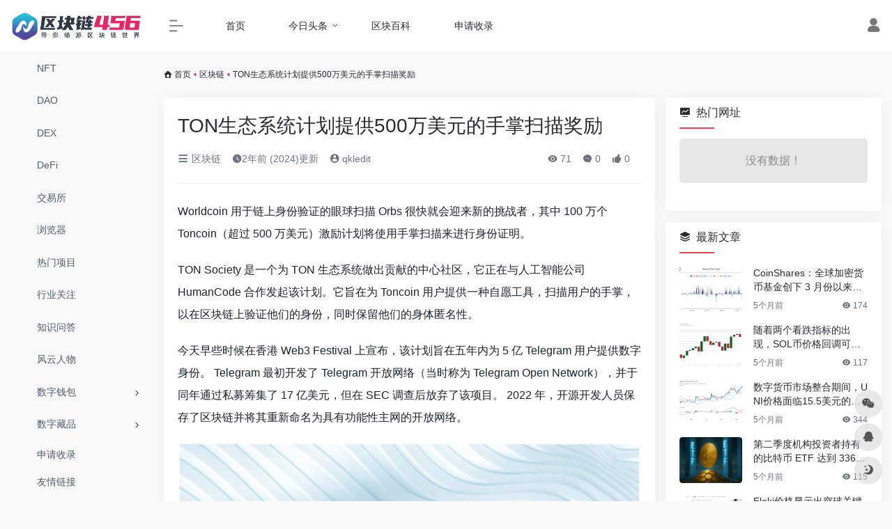

--- FILE ---
content_type: text/html; charset=UTF-8
request_url: https://www.qkl456.com/514456.html
body_size: 12361
content:
<!DOCTYPE html>
<html lang="zh-CN" class="io-grey-mode">
<head> 
<script>
    var default_c = "io-grey-mode";
    var night = document.cookie.replace(/(?:(?:^|.*;\s*)io_night_mode\s*\=\s*([^;]*).*$)|^.*$/, "$1"); 
    try {
        if (night === "0" || (!night && window.matchMedia("(prefers-color-scheme: dark)").matches)) {
            document.documentElement.classList.add("io-black-mode");
            document.documentElement.classList.remove(default_c);
        } else {
            document.documentElement.classList.remove("io-black-mode");
            document.documentElement.classList.add(default_c);
        }
    } catch (_) {}
</script><meta charset="UTF-8">
<meta name="renderer" content="webkit">
<meta name="force-rendering" content="webkit">
<meta http-equiv="X-UA-Compatible" content="IE=edge, chrome=1">
<meta name="viewport" content="width=device-width, initial-scale=1.0, user-scalable=0, minimum-scale=1.0, maximum-scale=0.0, viewport-fit=cover">
<title>TON生态系统计划提供500万美元的手掌扫描奖励 | 区块链</title>
<meta name="theme-color" content="#f9f9f9" />
<meta name="keywords" content="" />
<meta name="description" content="Worldcoin 用于链上身份验证的眼球扫描 Orbs 很快就会迎来新的挑战者，其中 100 万个 Toncoin（超过 500 万美元）激励计划将使用手掌扫描来进行身份证明。    TON Society 是一个为 TON 生态系统做出贡献的中心社..." />
<meta property="og:type" content="article">
<meta property="og:url" content="https://www.qkl456.com/514456.html"/> 
<meta property="og:title" content="TON生态系统计划提供500万美元的手掌扫描奖励 | 区块链">
<meta property="og:description" content="Worldcoin 用于链上身份验证的眼球扫描 Orbs 很快就会迎来新的挑战者，其中 100 万个 Toncoin（超过 500 万美元）激励计划将使用手掌扫描来进行身份证明。    TON Society 是一个为 TON 生态系统做出贡献的中心社...">
<meta property="og:image" content="https://bcossdata.oss-cn-shenzhen.aliyuncs.com/wp-content/uploads/2024/04/image-268.png">
<meta property="og:site_name" content="区块链">
<link rel="shortcut icon" href="https://bcossdata.oss-cn-shenzhen.aliyuncs.com/wp-content/uploads/2025/11/1761962586-slogo.png">
<link rel="apple-touch-icon" href="https://bcossdata.oss-cn-shenzhen.aliyuncs.com/wp-content/uploads/2025/11/1761962586-slogo.png">
<!--[if IE]><script src="https://www.qkl456.com/wp-content/themes/onenav/js/html5.min.js"></script><![endif]-->
<meta name='robots' content='max-image-preview:large' />
<link rel='dns-prefetch' href='//at.alicdn.com' />
<style id='classic-theme-styles-inline-css' type='text/css'>
/*! This file is auto-generated */
.wp-block-button__link{color:#fff;background-color:#32373c;border-radius:9999px;box-shadow:none;text-decoration:none;padding:calc(.667em + 2px) calc(1.333em + 2px);font-size:1.125em}.wp-block-file__button{background:#32373c;color:#fff;text-decoration:none}
</style>
<link rel='stylesheet' id='iconfont-css' href='https://www.qkl456.com/wp-content/themes/onenav/css/iconfont.css?ver=4.1810' type='text/css' media='all' />
<link rel='stylesheet' id='iconfont-io-1-css' href='//at.alicdn.com/t/font_1620678_18rbnd2homc.css' type='text/css' media='all' />
<link rel='stylesheet' id='bootstrap-css' href='https://www.qkl456.com/wp-content/themes/onenav/css/bootstrap.min.css?ver=4.1810' type='text/css' media='all' />
<link rel='stylesheet' id='lightbox-css' href='https://www.qkl456.com/wp-content/themes/onenav/css/jquery.fancybox.min.css?ver=4.1810' type='text/css' media='all' />
<link rel='stylesheet' id='style-css' href='https://www.qkl456.com/wp-content/themes/onenav/css/style.min.css?ver=4.1810' type='text/css' media='all' />
<script type="text/javascript" src="https://www.qkl456.com/wp-content/themes/onenav/js/jquery.min.js?ver=4.1810" id="jquery-js"></script>
<script type="text/javascript" id="jquery-js-after">
/* <![CDATA[ */
/* <![CDATA[ */ 
        function loadFunc(func) {if (document.all){window.attachEvent("onload",func);}else{window.addEventListener("load",func,false);}}   
        /* ]]]]><![CDATA[> */
/* ]]> */
</script>
<link rel="canonical" href="https://www.qkl456.com/514456.html" />
<link rel="alternate" type="application/json+oembed" href="https://www.qkl456.com/wp-json/oembed/1.0/embed?url=https%3A%2F%2Fwww.qkl456.com%2F514456.html" />
<link rel="alternate" type="text/xml+oembed" href="https://www.qkl456.com/wp-json/oembed/1.0/embed?url=https%3A%2F%2Fwww.qkl456.com%2F514456.html&#038;format=xml" />
<style>.customize-width{max-width:1900px}.sidebar-nav{width:220px}@media (min-width: 768px){.main-content{margin-left:220px;}.main-content .page-header{left:220px;}}</style><!-- 自定义代码 -->
<!-- end 自定义代码 -->
</head> 
<body class="post-template-default single single-post postid-514456 single-format-standard sidebar_right post">
        <div id="sidebar" class="sticky sidebar-nav fade">
            <div class="modal-dialog h-100  sidebar-nav-inner">
                <div class="sidebar-logo border-bottom border-color">
                    <!-- logo -->
                    <div class="logo overflow-hidden">
                                                <a href="https://www.qkl456.com" class="logo-expanded">
                            <img src="https://bcossdata.oss-cn-shenzhen.aliyuncs.com/wp-content/uploads/2025/11/1761962167-Q456Logo.png" height="40" class="logo-light" alt="区块链">
                            <img src="https://bcossdata.oss-cn-shenzhen.aliyuncs.com/wp-content/uploads/2025/11/1761962153-456dark.png" height="40" class="logo-dark d-none" alt="区块链">
                        </a>
                        <a href="https://www.qkl456.com" class="logo-collapsed">
                            <img src="https://bcossdata.oss-cn-shenzhen.aliyuncs.com/wp-content/uploads/2025/11/1761962586-slogo.png" height="40" class="logo-light" alt="区块链">
                            <img src="https://bcossdata.oss-cn-shenzhen.aliyuncs.com/wp-content/uploads/2025/11/1761962586-slogo.png" height="40" class="logo-dark d-none" alt="区块链">
                        </a>
                    </div>
                    <!-- logo end -->
                </div>
                <div class="sidebar-menu flex-fill">
                    <div class="sidebar-scroll" >
                        <div class="sidebar-menu-inner">
                            <ul> 
                                                                                                        <li class="sidebar-item">
                                            <a href="https://www.qkl456.com/#term-289" class="">
                                                <i class="io io-kucunguanli icon-fw icon-lg"></i>
                                                <span>NFT</span>
                                            </a>
                                        </li> 
                                                                            <li class="sidebar-item">
                                            <a href="https://www.qkl456.com/#term-288" class="">
                                                <i class="io io-liulanqi-copy1 icon-fw icon-lg"></i>
                                                <span>DAO</span>
                                            </a>
                                        </li> 
                                                                            <li class="sidebar-item">
                                            <a href="https://www.qkl456.com/#term-300" class="">
                                                <i class="io io-paihang1 icon-fw icon-lg"></i>
                                                <span>DEX</span>
                                            </a>
                                        </li> 
                                                                            <li class="sidebar-item">
                                            <a href="https://www.qkl456.com/#term-299" class="">
                                                <i class="io io-zichanjiaoyi icon-fw icon-lg"></i>
                                                <span>DeFi</span>
                                            </a>
                                        </li> 
                                                                            <li class="sidebar-item">
                                            <a href="https://www.qkl456.com/#term-259" class="">
                                                <i class="io io-jiaoyishuju icon-fw icon-lg"></i>
                                                <span>交易所</span>
                                            </a>
                                        </li> 
                                                                            <li class="sidebar-item">
                                            <a href="https://www.qkl456.com/#term-291" class="">
                                                <i class="io io-liulanqi2 icon-fw icon-lg"></i>
                                                <span>浏览器</span>
                                            </a>
                                        </li> 
                                                                            <li class="sidebar-item">
                                            <a href="https://www.qkl456.com/#term-226" class="">
                                                <i class="io io-huore1 icon-fw icon-lg"></i>
                                                <span>热门项目</span>
                                            </a>
                                        </li> 
                                                                            <li class="sidebar-item">
                                            <a href="https://www.qkl456.com/#term-260" class="">
                                                <i class="io io-zongheguanli icon-fw icon-lg"></i>
                                                <span>行业关注</span>
                                            </a>
                                        </li> 
                                                                            <li class="sidebar-item">
                                            <a href="https://www.qkl456.com/#term-292" class="">
                                                <i class="io io-wodewenda icon-fw icon-lg"></i>
                                                <span>知识问答</span>
                                            </a>
                                        </li> 
                                                                            <li class="sidebar-item">
                                            <a href="https://www.qkl456.com/#term-261" class="">
                                                <i class="io io-renwu icon-fw icon-lg"></i>
                                                <span>风云人物</span>
                                            </a>
                                        </li> 
                                                                            <li class="sidebar-item">
                                                                                        <a href="https://www.qkl456.com/#term-233" class="" data-change="https://www.qkl456.com/#term-233">
                                                <i class="io io-ziyuan icon-fw icon-lg"></i>
                                                <span>数字钱包</span>
                                            </a>
                                            <i class="iconfont icon-arrow-r-m sidebar-more text-sm"></i>
                                            <ul >
                                             
                                                <li>
                                                    <a href="https://www.qkl456.com/#term-233-235" class=""><span>网页钱包</span></a>
                                                </li>
                                             
                                                <li>
                                                    <a href="https://www.qkl456.com/#term-233-234" class=""><span>手机钱包</span></a>
                                                </li>
                                             
                                                <li>
                                                    <a href="https://www.qkl456.com/#term-233-236" class=""><span>硬件钱包</span></a>
                                                </li>
                                                                                        </ul>
                                        </li>
                                                                        <li class="sidebar-item">
                                                                                        <a href="https://www.qkl456.com/#term-222" class="" data-change="https://www.qkl456.com/#term-222">
                                                <i class="io io-tupian1 icon-fw icon-lg"></i>
                                                <span>数字藏品</span>
                                            </a>
                                            <i class="iconfont icon-arrow-r-m sidebar-more text-sm"></i>
                                            <ul >
                                             
                                                <li>
                                                    <a href="https://www.qkl456.com/#term-222-223" class=""><span>有市场</span></a>
                                                </li>
                                             
                                                <li>
                                                    <a href="https://www.qkl456.com/#term-222-224" class=""><span>可转赠</span></a>
                                                </li>
                                             
                                                <li>
                                                    <a href="https://www.qkl456.com/#term-222-225" class=""><span>公众号</span></a>
                                                </li>
                                                                                        </ul>
                                        </li>
                                                                        <li class="sidebar-item">
                                                                                        <a href="https://www.qkl456.com/#term-510079" class="" data-change="https://www.qkl456.com/#term-510079">
                                                <i class="io io-shenqing icon-fw icon-lg"></i>
                                                <span>今日头条</span>
                                            </a>
                                            <i class="iconfont icon-arrow-r-m sidebar-more text-sm"></i>
                                            <ul >
                                             
                                                <li>
                                                    <a href="https://www.qkl456.com/#term-510079-1" class=""><span>行业热点</span></a>
                                                </li>
                                             
                                                <li>
                                                    <a href="https://www.qkl456.com/#term-510079-241" class=""><span>区块链</span></a>
                                                </li>
                                             
                                                <li>
                                                    <a href="https://www.qkl456.com/#term-510079-246" class=""><span>交易所</span></a>
                                                </li>
                                                                                        </ul>
                                        </li>
                                 
                            </ul>
                        </div>
                    </div>
                </div>
                <div class="border-top py-2 border-color">
                    <div class="flex-bottom">
                        <ul> 
                            <li id="menu-item-352767" class="menu-item menu-item-type-post_type menu-item-object-page menu-item-352767 sidebar-item"><a href="https://www.qkl456.com/apply">
        <i class="io io-shenqing icon-fw icon-lg"></i>
                <span>申请收录</span></a></li>
<li id="menu-item-352768" class="menu-item menu-item-type-post_type menu-item-object-page menu-item-352768 sidebar-item"><a href="https://www.qkl456.com/yqlj">
        <i class="io io-disanfangjianbolianjie icon-fw icon-lg"></i>
                <span>友情链接</span></a></li>
 
                        </ul>
                    </div>
                </div>
            </div>
        </div>
        <div class="main-content flex-fill">    <div class=" header-nav">
        <div id="header" class="page-header sticky">
            <div class="navbar navbar-expand-md">
                <div class="container-fluid p-0 position-relative">
                    <div class="position-absolute w-100 text-center">
                        <a href="https://www.qkl456.com" class="navbar-brand d-md-none m-0" title="区块链">
                            <img src="https://bcossdata.oss-cn-shenzhen.aliyuncs.com/wp-content/uploads/2025/11/1761962167-Q456Logo.png" class="logo-light" alt="区块链" height="30">
                            <img src="https://bcossdata.oss-cn-shenzhen.aliyuncs.com/wp-content/uploads/2025/11/1761962153-456dark.png" class="logo-dark d-none" alt="区块链" height="30">
                        </a>
                    </div>
                    <div class="nav-item d-md-none mobile-menu py-2 position-relative"><a href="javascript:" id="sidebar-switch" data-toggle="modal" data-target="#sidebar"><i class="iconfont icon-classification icon-lg"></i></a></div>                    <div class="collapse navbar-collapse order-2 order-md-1">
                        <div class="header-mini-btn">
                            <label>
                                <input id="mini-button" type="checkbox" checked="checked">
                                <svg viewBox="0 0 100 100" xmlns="http://www.w3.org/2000/svg"> 
                                    <path class="line--1" d="M0 40h62c18 0 18-20-17 5L31 55"></path>
                                    <path class="line--2" d="M0 50h80"></path>
                                    <path class="line--3" d="M0 60h62c18 0 18 20-17-5L31 45"></path>
                                </svg>
                            </label>
                        
                        </div>
                                                <ul class="navbar-nav navbar-top site-menu mr-4">
                            <li id="menu-item-352756" class="menu-item menu-item-type-custom menu-item-object-custom menu-item-home menu-item-352756"><a href="https://www.qkl456.com/">
        <i class="io io-ebr_shouye icon-fw icon-lg"></i>
                <span>首页</span></a></li>
<li id="menu-item-352757" class="menu-item menu-item-type-post_type menu-item-object-page menu-item-has-children menu-item-352757"><a href="https://www.qkl456.com/news">
        <i class="io io-huore1 icon-fw icon-lg"></i>
                <span>今日头条</span></a>
<ul class="sub-menu">
	<li id="menu-item-353231" class="menu-item menu-item-type-taxonomy menu-item-object-category menu-item-353231"><a href="https://www.qkl456.com/redian">
        <i class="io io-huore icon-fw icon-lg"></i>
                <span>行业热点</span></a></li>
	<li id="menu-item-467085" class="menu-item menu-item-type-taxonomy menu-item-object-category current-post-ancestor current-menu-parent current-post-parent menu-item-467085"><a href="https://www.qkl456.com/blockchain">
        <i class="io io-zongheguanli icon-fw icon-lg"></i>
                <span>区块链</span></a></li>
	<li id="menu-item-353230" class="menu-item menu-item-type-taxonomy menu-item-object-category menu-item-353230"><a href="https://www.qkl456.com/web3">
        <i class="io io-uisjizhihulianwangfuwu icon-fw icon-lg"></i>
                <span>WEB3.0</span></a></li>
	<li id="menu-item-467086" class="menu-item menu-item-type-taxonomy menu-item-object-category menu-item-467086"><a href="https://www.qkl456.com/defi">
        <i class="io io-jinrongicon_jiaoyi icon-fw icon-lg"></i>
                <span>DEFI</span></a></li>
	<li id="menu-item-353233" class="menu-item menu-item-type-taxonomy menu-item-object-category menu-item-353233"><a href="https://www.qkl456.com/metaverse">
        <i class="io io-xingqiu1 icon-fw icon-lg"></i>
                <span>元宇宙</span></a></li>
	<li id="menu-item-353232" class="menu-item menu-item-type-taxonomy menu-item-object-category menu-item-353232"><a href="https://www.qkl456.com/nft">
        <i class="io io-tupian1 icon-fw icon-lg"></i>
                <span>NFT</span></a></li>
</ul>
</li>
<li id="menu-item-352758" class="menu-item menu-item-type-post_type menu-item-object-page menu-item-352758"><a href="https://www.qkl456.com/bitwiki">
        <i class="io io-baike1 icon-fw icon-lg"></i>
                <span>区块百科</span></a></li>
<li id="menu-item-352760" class="menu-item menu-item-type-post_type menu-item-object-page menu-item-352760"><a href="https://www.qkl456.com/apply">
        <i class="io io-shenqing icon-fw icon-lg"></i>
                <span>申请收录</span></a></li>
 
                        </ul>
                    </div>
                    <ul class="nav navbar-menu text-xs order-1 order-md-2 position-relative">
                                                                            <li class="nav-login ml-3 ml-md-4">
                                <a href="https://www.qkl456.com/wp-login.php?redirect_to=https%3A%2F%2Fwww.qkl456.com%2F514456.html" title="登录"><i class="iconfont icon-user icon-lg"></i></a>
                            </li>
                                                                                            </ul>
                </div>
            </div>
        </div>
        <div class="placeholder"></div>
            </div>
  <div id="content" class="container my-3 my-md-4">
    <nav class="text-xs mb-3 mb-md-4"  aria-label="breadcrumb"><i class="iconfont icon-home"></i> <a class="crumbs" href="https://www.qkl456.com/">首页</a><i class="text-danger px-1">•</i><a href="https://www.qkl456.com/blockchain" rel="category tag">区块链</a><i class="text-danger px-1">•</i><span aria-current="page">TON生态系统计划提供500万美元的手掌扫描奖励</span></nav>    <main class="content" role="main">
    <div class="content-wrap">
        <div class="content-layout">
                <div class="panel card">
        <div class="card-body">
        <div class="panel-header mb-4"><h1 class="h3 mb-3">TON生态系统计划提供500万美元的手掌扫描奖励</h1><div class="d-flex flex-fill text-muted text-sm pb-4 border-bottom border-t"><span class="mr-3 d-none d-sm-block"><a href="https://www.qkl456.com/blockchain"><i class="iconfont icon-classification"></i> 区块链</a></span><span class="mr-3"><i class="iconfont icon-time"></i><span title="2024年 4月 9日 am8:08发布">2年前 (2024)更新</span></span><span class="mr-3"><a href="https://www.qkl456.com/author/1" title="qkledit"><i class="iconfont icon-user-circle"></i> qkledit</a></span><div class="flex-fill"></div><span class="views mr-3"><i class="iconfont icon-chakan"></i> 71</span><span class="mr-3"><a class="smooth-n" href="#comments"> <i class="iconfont icon-comment"></i> 0</a></span>
                <span class="mr-3"><a class="btn-like btn-link-like " href="javascript:;" data-action="post_like" data-id="514456"><i class="iconfont icon-like"></i> <span class="like-count">0</span></a></span></div></div>                <div class="panel-body single mt-2"> 
            <p><!-- wp:paragraph --></p>
<p>Worldcoin 用于链上身份验证的眼球扫描 Orbs 很快就会迎来新的挑战者，其中 100 万个 Toncoin（超过 500 万美元）激励计划将使用手掌扫描来进行身份证明。</p>
<p><!-- /wp:paragraph --></p>
<p><!-- wp:paragraph --></p>
<p>TON Society 是一个为 TON 生态系统做出贡献的中心社区，它正在与人工智能公司 HumanCode 合作发起该计划。它旨在为 Toncoin 用户提供一种自愿工具，扫描用户的手掌，以在区块链上验证他们的身份，同时保留他们的身体匿名性。</p>
<p><!-- /wp:paragraph --></p>
<p><!-- wp:paragraph --></p>
<p>今天早些时候在香港 Web3 Festival 上宣布，该计划旨在五年内为 5 亿 Telegram 用户提供数字身份。 Telegram 最初开发了 Telegram 开放网络（当时称为 Telegram Open Network），并于同年通过私募筹集了 17 亿美元，但在 SEC 调查后放弃了该项目。 2022 年，开源开发人员保存了区块链并将其重新命名为具有功能性主网的开放网络。</p>
<p><!-- /wp:paragraph --></p>
<p><!-- wp:image {"id":514457,"sizeSlug":"full","linkDestination":"none"} --></p>
<figure class="wp-block-image size-full"><img fetchpriority="high" decoding="async" width="680" height="382" data-src="https://bcossdata.oss-cn-shenzhen.aliyuncs.com/wp-content/uploads/2024/04/image-268.png" src="https://www.qkl456.com/wp-content/themes/onenav/images/t.png" alt="TON生态系统计划提供500万美元的手掌扫描奖励"  class="wp-image-514457" title="TON生态系统计划提供500万美元的手掌扫描奖励插图" /></figure>
<p><!-- /wp:image --></p>
<p><!-- wp:paragraph --></p>
<p>TON 基金会增长总监 Ekin Tuna 在与 The Block 分享的一份声明中表示：“支持 Humancode 等人格证明协议是迈向实用声誉系统的一步，该系统为每个进入我们生态系统的人提供现实生活中的用例，可扩展、私密和去中心化的身份将有助于让首批 10 亿用户加入 Telegram 的 Web3 生态系统。我们期待更进一步，看看它将为社区和 TON 开发者等解锁哪些令人兴奋的用例。”</p>
<p><!-- /wp:paragraph --></p>
<p><!-- wp:paragraph --></p>
<p>HumanCode 奖励将分发给完成手掌扫描并证明其身份的 TON Society 成员。除了激励措施之外，这个想法还在于创建一种新工具来对抗链上机器人，同时为用户提供对其在线身份的控制权。该实体声称，任何智能手机都可以使用手掌扫描技术，并且可以在几秒钟内证明用户是人类。</p>
<p><!-- /wp:paragraph --></p>
<p><!-- wp:paragraph --></p>
<p>HumanCode 创始人张博士表示：“我们已经到了机器人给网络带来重大风险的阶段，虽然存在其他人类验证解决方案，但 HumanCode 的掌上系统提供了更好的用户隐私保护，并且不需要特定的硬件。 Telegram 每月拥有超过 9 亿活跃用户，我们坚信 Telegram 是实现 Web3 大规模采用的工具，我们很高兴 HumanCode 能够支持 TON 社区。”</p>
<p><!-- /wp:paragraph --></p>
<p><!-- wp:paragraph --></p>
<p>世界币的身份证明项目在过去一年遇到了一系列监管问题，在西班牙实施类似禁令后，葡萄牙数据监管机构最新命令世界币停止收集个人数据。</p>
<p><!-- /wp:paragraph --></p>
<p><!-- wp:paragraph --></p>
<p>然而，世界币上个月还推出了个人托管，取消了加密项目存储生物识别数据的选项，这些数据现在将仅保存在用户自己的设备上，以实现更好的控制和隐私。</p>
<p><!-- /wp:paragraph --></p>
        </div>
        <div class="post-tags my-3"><i class="iconfont icon-tags mr-2"></i><a href="https://www.qkl456.com/blockchain" class="btn vc-l-blue btn-sm text-xs text-height-xs m-1 rounded-pill"  rel="tag" title="查看更多文章"># 区块链</a></div><div class="text-xs text-muted"><div><span>©</span> 版权声明</div><div class="posts-copyright">文章版权归作者所有，未经允许请勿转载。</div></div> 
                </div>
    </div>
        <div class="near-navigation rounded mt-4 py-2">
                        <div class="nav previous border-right border-color">
            <a class="near-permalink" href="https://www.qkl456.com/514407.html">
            <span>上一篇</span>
            <h4 class="near-title">dYdX升级过程中出现链停，工程师正在调查</h4>
            </a>
        </div>
                        <div class="nav next border-left border-color">
            <a class="near-permalink" href="https://www.qkl456.com/514459.html">
            <span>下一篇</span>
            <h4 class="near-title">接下来将空投哪些加密货币项目？</h4>
        </a>
        </div>
            </div>
                <h4 class="text-gray text-lg my-4"><i class="site-tag iconfont icon-book icon-lg mr-1" ></i>相关文章</h4>
            <div class="row mb-n4"> 
                                <div class="col-6 col-md-4">
                            <div class="card-post list-item">
                <div class="media media-4x3 p-0 rounded">
                                        <a class="media-content" href="https://www.qkl456.com/413247.html" target="_blank" data-src="https://bcossdata.oss-cn-shenzhen.aliyuncs.com/wp-content/uploads/2023/04/c439d639c34a2e91549121fd6c8e55d7.jpg"></a>
                                    </div>
                <div class="list-content">
                    <div class="list-body">
                        <a href="https://www.qkl456.com/413247.html" target="_blank" class="list-title text-md overflowClip_2">
                        Allbridge公布攻击事件进展：若黑客归还被盗资产，将向其提供白帽赏金                        </a>
                    </div>
                    <div class="list-footer">
                        <div class="d-flex flex-fill align-items-center">
                            <a href="https://www.qkl456.com/author/1928" class="flex-avatar mr-1" target="_blank">
                            <img alt='' src='//www.qkl456.com/wp-content/uploads/avatars/1928.jpg?_=1667284207' class=' avatar avatar-20 photo' height='20' width='20' />               
                            </a>
                            <a href="https://www.qkl456.com/author/1928" class="d-none d-md-inline-block text-xs" target="_blank">EditorY</a>
                            <div class="flex-fill"></div>
                            <div class="text-muted text-xs">
                                <span class="views mr-1"><i class="iconfont icon-chakan mr-1"></i>9,798</span>                                                                <a href="https://www.qkl456.com/413247.html"><i class="iconfont icon-heart mr-1"></i>0</a>
                                                            </div>
                        </div>
                    </div>
                </div>
            </div>                                

                </div>
                            <div class="col-6 col-md-4">
                            <div class="card-post list-item">
                <div class="media media-4x3 p-0 rounded">
                                        <a class="media-content" href="https://www.qkl456.com/386684.html" target="_blank" data-src="//cdn.iocdn.cc/gh/owen0o0/ioStaticResources@master/screenshots/3.jpg"></a>
                                    </div>
                <div class="list-content">
                    <div class="list-body">
                        <a href="https://www.qkl456.com/386684.html" target="_blank" class="list-title text-md overflowClip_2">
                        维卡币最新消息2022年(维卡币最新消息2022年汇率)                        </a>
                    </div>
                    <div class="list-footer">
                        <div class="d-flex flex-fill align-items-center">
                            <a href="https://www.qkl456.com/author/1928" class="flex-avatar mr-1" target="_blank">
                            <img alt='' src='//www.qkl456.com/wp-content/uploads/avatars/1928.jpg?_=1667284207' class=' avatar avatar-20 photo' height='20' width='20' />               
                            </a>
                            <a href="https://www.qkl456.com/author/1928" class="d-none d-md-inline-block text-xs" target="_blank">EditorY</a>
                            <div class="flex-fill"></div>
                            <div class="text-muted text-xs">
                                <span class="views mr-1"><i class="iconfont icon-chakan mr-1"></i>73,899</span>                                                                <a href="https://www.qkl456.com/386684.html"><i class="iconfont icon-heart mr-1"></i>0</a>
                                                            </div>
                        </div>
                    </div>
                </div>
            </div>                                

                </div>
                            <div class="col-6 col-md-4">
                            <div class="card-post list-item">
                <div class="media media-4x3 p-0 rounded">
                                        <a class="media-content" href="https://www.qkl456.com/359172.html" target="_blank" data-src="https://bcossdata.oss-cn-shenzhen.aliyuncs.com/wp-content/uploads/2022/12/901eaec7a63feb9aeb522131e5937679.jpg"></a>
                                    </div>
                <div class="list-content">
                    <div class="list-body">
                        <a href="https://www.qkl456.com/359172.html" target="_blank" class="list-title text-md overflowClip_2">
                        币印矿池能挖莱特币吗？币印矿池莱特币LTC挖矿教程                        </a>
                    </div>
                    <div class="list-footer">
                        <div class="d-flex flex-fill align-items-center">
                            <a href="https://www.qkl456.com/author/1928" class="flex-avatar mr-1" target="_blank">
                            <img alt='' src='//www.qkl456.com/wp-content/uploads/avatars/1928.jpg?_=1667284207' class=' avatar avatar-20 photo' height='20' width='20' />               
                            </a>
                            <a href="https://www.qkl456.com/author/1928" class="d-none d-md-inline-block text-xs" target="_blank">EditorY</a>
                            <div class="flex-fill"></div>
                            <div class="text-muted text-xs">
                                <span class="views mr-1"><i class="iconfont icon-chakan mr-1"></i>40,086</span>                                                                <a href="https://www.qkl456.com/359172.html"><i class="iconfont icon-heart mr-1"></i>0</a>
                                                            </div>
                        </div>
                    </div>
                </div>
            </div>                                

                </div>
                            <div class="col-6 col-md-4">
                            <div class="card-post list-item">
                <div class="media media-4x3 p-0 rounded">
                                        <a class="media-content" href="https://www.qkl456.com/371274.html" target="_blank" data-src="https://bcossdata.oss-cn-shenzhen.aliyuncs.com/wp-content/uploads/2023/01/4c27aa31698361fb9f26bcaff5ccebad.jpg"></a>
                                    </div>
                <div class="list-content">
                    <div class="list-body">
                        <a href="https://www.qkl456.com/371274.html" target="_blank" class="list-title text-md overflowClip_2">
                        比特币会暴跌吗(比特币有可能暴跌吗)                        </a>
                    </div>
                    <div class="list-footer">
                        <div class="d-flex flex-fill align-items-center">
                            <a href="https://www.qkl456.com/author/1928" class="flex-avatar mr-1" target="_blank">
                            <img alt='' src='//www.qkl456.com/wp-content/uploads/avatars/1928.jpg?_=1667284207' class=' avatar avatar-20 photo' height='20' width='20' />               
                            </a>
                            <a href="https://www.qkl456.com/author/1928" class="d-none d-md-inline-block text-xs" target="_blank">EditorY</a>
                            <div class="flex-fill"></div>
                            <div class="text-muted text-xs">
                                <span class="views mr-1"><i class="iconfont icon-chakan mr-1"></i>22,827</span>                                                                <a href="https://www.qkl456.com/371274.html"><i class="iconfont icon-heart mr-1"></i>0</a>
                                                            </div>
                        </div>
                    </div>
                </div>
            </div>                                

                </div>
                            <div class="col-6 col-md-4">
                            <div class="card-post list-item">
                <div class="media media-4x3 p-0 rounded">
                                        <a class="media-content" href="https://www.qkl456.com/389768.html" target="_blank" data-src="https://picossdata.oss-cn-shenzhen.aliyuncs.com/KeyDatas/2022/12/6997482141246325117"></a>
                                    </div>
                <div class="list-content">
                    <div class="list-body">
                        <a href="https://www.qkl456.com/389768.html" target="_blank" class="list-title text-md overflowClip_2">
                        比特币 挖矿（比特币挖矿的历史和现状）                        </a>
                    </div>
                    <div class="list-footer">
                        <div class="d-flex flex-fill align-items-center">
                            <a href="https://www.qkl456.com/author/1928" class="flex-avatar mr-1" target="_blank">
                            <img alt='' src='//www.qkl456.com/wp-content/uploads/avatars/1928.jpg?_=1667284207' class=' avatar avatar-20 photo' height='20' width='20' />               
                            </a>
                            <a href="https://www.qkl456.com/author/1928" class="d-none d-md-inline-block text-xs" target="_blank">EditorY</a>
                            <div class="flex-fill"></div>
                            <div class="text-muted text-xs">
                                <span class="views mr-1"><i class="iconfont icon-chakan mr-1"></i>39,646</span>                                                                <a href="https://www.qkl456.com/389768.html"><i class="iconfont icon-heart mr-1"></i>0</a>
                                                            </div>
                        </div>
                    </div>
                </div>
            </div>                                

                </div>
                            <div class="col-6 col-md-4">
                            <div class="card-post list-item">
                <div class="media media-4x3 p-0 rounded">
                                        <a class="media-content" href="https://www.qkl456.com/363287.html" target="_blank" data-src="//cdn.iocdn.cc/gh/owen0o0/ioStaticResources@master/screenshots/7.jpg"></a>
                                    </div>
                <div class="list-content">
                    <div class="list-body">
                        <a href="https://www.qkl456.com/363287.html" target="_blank" class="list-title text-md overflowClip_2">
                        欧易交易平台怎么样｜靠谱的交易所欧易手机版下载                        </a>
                    </div>
                    <div class="list-footer">
                        <div class="d-flex flex-fill align-items-center">
                            <a href="https://www.qkl456.com/author/1928" class="flex-avatar mr-1" target="_blank">
                            <img alt='' src='//www.qkl456.com/wp-content/uploads/avatars/1928.jpg?_=1667284207' class=' avatar avatar-20 photo' height='20' width='20' />               
                            </a>
                            <a href="https://www.qkl456.com/author/1928" class="d-none d-md-inline-block text-xs" target="_blank">EditorY</a>
                            <div class="flex-fill"></div>
                            <div class="text-muted text-xs">
                                <span class="views mr-1"><i class="iconfont icon-chakan mr-1"></i>18,319</span>                                                                <a href="https://www.qkl456.com/363287.html"><i class="iconfont icon-heart mr-1"></i>0</a>
                                                            </div>
                        </div>
                    </div>
                </div>
            </div>                                

                </div>
                        </div>
            
<!-- comments -->
        </div> 
    </div> 
    <div class="sidebar sidebar-tools d-none d-lg-block">
				<div id="hot_sites-4" class="card io-sidebar-widget io-widget-sites-list"><div class="card-header widget-header"><h3 class="text-md mb-0"><i class="mr-2 iconfont icon-chart-pc"></i>热门网址</h3></div><div class="card-body"><div class="row row-sm my-n1"><div class="col-lg-12"><div class="nothing mb-4">没有数据！</div></div></div></div></div><div id="new_cat-5" class="card io-sidebar-widget new_cat"><div class="card-header widget-header"><h3 class="text-md mb-0"><i class="mr-2 iconfont icon-category"></i>最新文章</h3></div> 
    <div class="card-body"> 
        <div class="list-grid list-rounded my-n2">
                                    <div class="list-item py-2">
                                <div class="media media-3x2 rounded col-4 mr-3">
                                        <a class="media-content" href="https://www.qkl456.com/532377.html"  title="CoinShares：全球加密货币基金创下 3 月份以来最大单周流出量，流出金额达 14 亿美元" data-src="https://bcossdata.oss-cn-shenzhen.aliyuncs.com/wp-content/uploads/2025/08/1756169674-image-152.png"></a>
                                    </div>
                                <div class="list-content py-0">
                    <div class="list-body">
                        <a href="https://www.qkl456.com/532377.html" class="list-title overflowClip_2"  rel="bookmark">CoinShares：全球加密货币基金创下 3 月份以来最大单周流出量，流出金额达 14 亿美元</a>
                    </div>
                    <div class="list-footer">
                        <div class="d-flex flex-fill text-muted text-xs">
                            <time class="d-inline-block">5个月前</time>
                            <div class="flex-fill"></div>
                            <span class="views"><i class="iconfont icon-chakan"></i> 174</span>                        </div>
                    </div>
                </div>
            </div>
                        <div class="list-item py-2">
                                <div class="media media-3x2 rounded col-4 mr-3">
                                        <a class="media-content" href="https://www.qkl456.com/532374.html"  title="随着两个看跌指标的出现，SOL币价格回调可能会进一步加剧" data-src="https://bcossdata.oss-cn-shenzhen.aliyuncs.com/wp-content/uploads/2025/08/1756169382-image-151.png"></a>
                                    </div>
                                <div class="list-content py-0">
                    <div class="list-body">
                        <a href="https://www.qkl456.com/532374.html" class="list-title overflowClip_2"  rel="bookmark">随着两个看跌指标的出现，SOL币价格回调可能会进一步加剧</a>
                    </div>
                    <div class="list-footer">
                        <div class="d-flex flex-fill text-muted text-xs">
                            <time class="d-inline-block">5个月前</time>
                            <div class="flex-fill"></div>
                            <span class="views"><i class="iconfont icon-chakan"></i> 117</span>                        </div>
                    </div>
                </div>
            </div>
                        <div class="list-item py-2">
                                <div class="media media-3x2 rounded col-4 mr-3">
                                        <a class="media-content" href="https://www.qkl456.com/532371.html"  title="数字货币市场整合期间，UNI价格面临15.5美元的关键阻力" data-src="https://bcossdata.oss-cn-shenzhen.aliyuncs.com/wp-content/uploads/2025/08/1756167753-image-150.png"></a>
                                    </div>
                                <div class="list-content py-0">
                    <div class="list-body">
                        <a href="https://www.qkl456.com/532371.html" class="list-title overflowClip_2"  rel="bookmark">数字货币市场整合期间，UNI价格面临15.5美元的关键阻力</a>
                    </div>
                    <div class="list-footer">
                        <div class="d-flex flex-fill text-muted text-xs">
                            <time class="d-inline-block">5个月前</time>
                            <div class="flex-fill"></div>
                            <span class="views"><i class="iconfont icon-chakan"></i> 344</span>                        </div>
                    </div>
                </div>
            </div>
                        <div class="list-item py-2">
                                <div class="media media-3x2 rounded col-4 mr-3">
                                        <a class="media-content" href="https://www.qkl456.com/532368.html"  title="第二季度机构投资者持有的比特币 ETF 达到 336 亿美元" data-src="https://bcossdata.oss-cn-shenzhen.aliyuncs.com/wp-content/uploads/2025/08/1756167469-image-149.png"></a>
                                    </div>
                                <div class="list-content py-0">
                    <div class="list-body">
                        <a href="https://www.qkl456.com/532368.html" class="list-title overflowClip_2"  rel="bookmark">第二季度机构投资者持有的比特币 ETF 达到 336 亿美元</a>
                    </div>
                    <div class="list-footer">
                        <div class="d-flex flex-fill text-muted text-xs">
                            <time class="d-inline-block">5个月前</time>
                            <div class="flex-fill"></div>
                            <span class="views"><i class="iconfont icon-chakan"></i> 115</span>                        </div>
                    </div>
                </div>
            </div>
                        <div class="list-item py-2">
                                <div class="media media-3x2 rounded col-4 mr-3">
                                        <a class="media-content" href="https://www.qkl456.com/532365.html"  title="Floki价格显示出突破关键支撑位的看涨潜力" data-src="https://bcossdata.oss-cn-shenzhen.aliyuncs.com/wp-content/uploads/2025/08/1756167136-image-148.png"></a>
                                    </div>
                                <div class="list-content py-0">
                    <div class="list-body">
                        <a href="https://www.qkl456.com/532365.html" class="list-title overflowClip_2"  rel="bookmark">Floki价格显示出突破关键支撑位的看涨潜力</a>
                    </div>
                    <div class="list-footer">
                        <div class="d-flex flex-fill text-muted text-xs">
                            <time class="d-inline-block">5个月前</time>
                            <div class="flex-fill"></div>
                            <span class="views"><i class="iconfont icon-chakan"></i> 428</span>                        </div>
                    </div>
                </div>
            </div>
                        <div class="list-item py-2">
                                <div class="media media-3x2 rounded col-4 mr-3">
                                        <a class="media-content" href="https://www.qkl456.com/532362.html"  title="即使比特币遭到抛售，比特币期货需求仍上升：原因何在？" data-src="https://bcossdata.oss-cn-shenzhen.aliyuncs.com/wp-content/uploads/2025/08/1756166795-image-147.png"></a>
                                    </div>
                                <div class="list-content py-0">
                    <div class="list-body">
                        <a href="https://www.qkl456.com/532362.html" class="list-title overflowClip_2"  rel="bookmark">即使比特币遭到抛售，比特币期货需求仍上升：原因何在？</a>
                    </div>
                    <div class="list-footer">
                        <div class="d-flex flex-fill text-muted text-xs">
                            <time class="d-inline-block">5个月前</time>
                            <div class="flex-fill"></div>
                            <span class="views"><i class="iconfont icon-chakan"></i> 446</span>                        </div>
                    </div>
                </div>
            </div>
                        <div class="list-item py-2">
                                <div class="media media-3x2 rounded col-4 mr-3">
                                        <a class="media-content" href="https://www.qkl456.com/532359.html"  title="随着加密货币基金竞争升温，灰度申请现货雪崩 ETF" data-src="https://bcossdata.oss-cn-shenzhen.aliyuncs.com/wp-content/uploads/2025/08/1756166331-image-146.png"></a>
                                    </div>
                                <div class="list-content py-0">
                    <div class="list-body">
                        <a href="https://www.qkl456.com/532359.html" class="list-title overflowClip_2"  rel="bookmark">随着加密货币基金竞争升温，灰度申请现货雪崩 ETF</a>
                    </div>
                    <div class="list-footer">
                        <div class="d-flex flex-fill text-muted text-xs">
                            <time class="d-inline-block">5个月前</time>
                            <div class="flex-fill"></div>
                            <span class="views"><i class="iconfont icon-chakan"></i> 506</span>                        </div>
                    </div>
                </div>
            </div>
                        <div class="list-item py-2">
                                <div class="media media-3x2 rounded col-4 mr-3">
                                        <a class="media-content" href="https://www.qkl456.com/532355.html"  title="随着流动性转向以太坊和更广泛的山寨币市场，比特币出现盘整" data-src="https://bcossdata.oss-cn-shenzhen.aliyuncs.com/wp-content/uploads/2025/08/1756166030-image-145.png"></a>
                                    </div>
                                <div class="list-content py-0">
                    <div class="list-body">
                        <a href="https://www.qkl456.com/532355.html" class="list-title overflowClip_2"  rel="bookmark">随着流动性转向以太坊和更广泛的山寨币市场，比特币出现盘整</a>
                    </div>
                    <div class="list-footer">
                        <div class="d-flex flex-fill text-muted text-xs">
                            <time class="d-inline-block">5个月前</time>
                            <div class="flex-fill"></div>
                            <span class="views"><i class="iconfont icon-chakan"></i> 108</span>                        </div>
                    </div>
                </div>
            </div>
                        <div class="list-item py-2">
                                <div class="media media-3x2 rounded col-4 mr-3">
                                        <a class="media-content" href="https://www.qkl456.com/532351.html"  title="LayerZero罕见地以1.2亿美元收购Stargate，并获DAO批准进行加密货币合并" data-src="https://bcossdata.oss-cn-shenzhen.aliyuncs.com/wp-content/uploads/2025/08/1756085143-image-144.png"></a>
                                    </div>
                                <div class="list-content py-0">
                    <div class="list-body">
                        <a href="https://www.qkl456.com/532351.html" class="list-title overflowClip_2"  rel="bookmark">LayerZero罕见地以1.2亿美元收购Stargate，并获DAO批准进行加密货币合并</a>
                    </div>
                    <div class="list-footer">
                        <div class="d-flex flex-fill text-muted text-xs">
                            <time class="d-inline-block">5个月前</time>
                            <div class="flex-fill"></div>
                            <span class="views"><i class="iconfont icon-chakan"></i> 370</span>                        </div>
                    </div>
                </div>
            </div>
                        <div class="list-item py-2">
                                <div class="media media-3x2 rounded col-4 mr-3">
                                        <a class="media-content" href="https://www.qkl456.com/532348.html"  title="UNI币价格反弹至11美元以上，分析师预计新周期价格将达到120美元" data-src="https://bcossdata.oss-cn-shenzhen.aliyuncs.com/wp-content/uploads/2025/08/1756084627-image-143.png"></a>
                                    </div>
                                <div class="list-content py-0">
                    <div class="list-body">
                        <a href="https://www.qkl456.com/532348.html" class="list-title overflowClip_2"  rel="bookmark">UNI币价格反弹至11美元以上，分析师预计新周期价格将达到120美元</a>
                    </div>
                    <div class="list-footer">
                        <div class="d-flex flex-fill text-muted text-xs">
                            <time class="d-inline-block">5个月前</time>
                            <div class="flex-fill"></div>
                            <span class="views"><i class="iconfont icon-chakan"></i> 486</span>                        </div>
                    </div>
                </div>
            </div>
                        <div class="list-item py-2">
                                <div class="media media-3x2 rounded col-4 mr-3">
                                        <a class="media-content" href="https://www.qkl456.com/532345.html"  title="瑞波币XRP今日价格：XRP坚守3美元，分析师预测未来将突破6美元" data-src="https://bcossdata.oss-cn-shenzhen.aliyuncs.com/wp-content/uploads/2025/08/1756084362-image-142.png"></a>
                                    </div>
                                <div class="list-content py-0">
                    <div class="list-body">
                        <a href="https://www.qkl456.com/532345.html" class="list-title overflowClip_2"  rel="bookmark">瑞波币XRP今日价格：XRP坚守3美元，分析师预测未来将突破6美元</a>
                    </div>
                    <div class="list-footer">
                        <div class="d-flex flex-fill text-muted text-xs">
                            <time class="d-inline-block">5个月前</time>
                            <div class="flex-fill"></div>
                            <span class="views"><i class="iconfont icon-chakan"></i> 121</span>                        </div>
                    </div>
                </div>
            </div>
                        <div class="list-item py-2">
                                <div class="media media-3x2 rounded col-4 mr-3">
                                        <a class="media-content" href="https://www.qkl456.com/532341.html"  title="狗狗币高成交量突破后形成看涨结构，狗狗币价格飙升 11%" data-src="https://bcossdata.oss-cn-shenzhen.aliyuncs.com/wp-content/uploads/2025/08/1756037227-image-141.png"></a>
                                    </div>
                                <div class="list-content py-0">
                    <div class="list-body">
                        <a href="https://www.qkl456.com/532341.html" class="list-title overflowClip_2"  rel="bookmark">狗狗币高成交量突破后形成看涨结构，狗狗币价格飙升 11%</a>
                    </div>
                    <div class="list-footer">
                        <div class="d-flex flex-fill text-muted text-xs">
                            <time class="d-inline-block">5个月前</time>
                            <div class="flex-fill"></div>
                            <span class="views"><i class="iconfont icon-chakan"></i> 134</span>                        </div>
                    </div>
                </div>
            </div>
                                </div>
    </div>

    </div>	
	
	</div>
    </main>
</div>
 
<div class="main-footer footer-stick p-4 footer-type-def">

    <div class="footer-inner ">
        <div class="footer-text ">
                        <div class="footer-copyright text-xs">
            Copyright © 2026 <a href="https://www.qkl456.com" title="区块链" class="" rel="home">区块链</a>&nbsp;由<a href="https://www.iotheme.cn/?aff=" title="一为主题-精品wordpress主题" target="_blank" class="" rel="noopener"><strong> OneNav </strong></a>强力驱动&nbsp            </div>
        </div>
    </div>
</div>
</div><!-- main-content end -->

<footer>
    <div id="footer-tools" class="d-flex flex-column">
        <a href="javascript:" id="go-to-up" class="btn rounded-circle go-up m-1" rel="go-top">
            <i class="iconfont icon-to-up"></i>
        </a>
        <a class="btn rounded-circle custom-tool0 m-1 qr-img" href="javascript:;" data-toggle="tooltip" data-html="true" data-placement="left" title="<img src='https://www.qkl456.com/wp-content/themes/onenav/images/wechat_qrcode.png' height='100' width='100'>">
                    <i class="iconfont icon-wechat"></i>
                </a><a class="btn rounded-circle custom-tool1 m-1" href="http://wpa.qq.com/msgrd?V=3&amp;uin=xxxxxxxx&amp;Site=QQ&amp;Menu=yes" target="_blank"  data-toggle="tooltip" data-placement="left" title="QQ" rel="external noopener nofollow">
                    <i class="iconfont icon-qq"></i>
                </a>                                        <a href="javascript:" id="switch-mode" class="btn rounded-circle switch-dark-mode m-1" data-toggle="tooltip" data-placement="left" title="夜间模式">
            <i class="mode-ico iconfont icon-light"></i>
        </a>
            </div>
</footer>
<script type="text/javascript" src="https://www.qkl456.com/wp-content/themes/onenav/js/popper.min.js?ver=4.1810" id="popper-js"></script>
<script type="text/javascript" src="https://www.qkl456.com/wp-content/themes/onenav/js/bootstrap.min.js?ver=4.1810" id="bootstrap-js"></script>
<script type="text/javascript" src="https://www.qkl456.com/wp-content/themes/onenav/js/theia-sticky-sidebar.js?ver=4.1810" id="sidebar-js"></script>
<script type="text/javascript" src="https://www.qkl456.com/wp-content/themes/onenav/js/lazyload.min.js?ver=4.1810" id="lazyload-js"></script>
<script type="text/javascript" src="https://www.qkl456.com/wp-content/themes/onenav/js/jquery.fancybox.min.js?ver=4.1810" id="lightbox-js-js"></script>
<script type="text/javascript" id="appjs-js-extra">
/* <![CDATA[ */
var theme = {"ajaxurl":"https:\/\/www.qkl456.com\/wp-admin\/admin-ajax.php","uri":"https:\/\/www.qkl456.com\/wp-content\/themes\/onenav","loginurl":"https:\/\/www.qkl456.com\/wp-login.php?redirect_to=https%3A%2F%2Fwww.qkl456.com%2F514456.html","sitesName":"\u533a\u5757\u94fe","addico":"https:\/\/www.qkl456.com\/wp-content\/themes\/onenav\/images\/add.png","order":"asc","formpostion":"top","defaultclass":"io-grey-mode","isCustomize":"","icourl":"https:\/\/api.iowen.cn\/favicon\/","icopng":".png","urlformat":"1","customizemax":"10","newWindow":"1","lazyload":"1","minNav":"","loading":"","hotWords":"null","classColumns":" col-2a col-sm-2a col-md-2a col-lg-3a col-xl-5a col-xxl-6a ","apikey":"WyJNakF5TVRJMk16Z3hNalkzIiwiYkZoTE5YZFRlbTF4UVZjM1lUTXhVRGxsVURkcVJFdzNXRUpyZVZvMiJd","isHome":"","version":"4.1810"};
var localize = {"liked":"\u60a8\u5df2\u7ecf\u8d5e\u8fc7\u4e86!","like":"\u8c22\u8c22\u70b9\u8d5e!","networkerror":"\u7f51\u7edc\u9519\u8bef --.","selectCategory":"\u4e3a\u4ec0\u4e48\u4e0d\u9009\u5206\u7c7b\u3002","addSuccess":"\u6dfb\u52a0\u6210\u529f\u3002","timeout":"\u8bbf\u95ee\u8d85\u65f6\uff0c\u8bf7\u518d\u8bd5\u8bd5\uff0c\u6216\u8005\u624b\u52a8\u586b\u5199\u3002","lightMode":"\u65e5\u95f4\u6a21\u5f0f","nightMode":"\u591c\u95f4\u6a21\u5f0f","editBtn":"\u7f16\u8f91","okBtn":"\u786e\u5b9a","urlExist":"\u8be5\u7f51\u5740\u5df2\u7ecf\u5b58\u5728\u4e86 --.","cancelBtn":"\u53d6\u6d88","successAlert":"\u6210\u529f","infoAlert":"\u4fe1\u606f","warningAlert":"\u8b66\u544a","errorAlert":"\u9519\u8bef","extractionCode":"\u7f51\u76d8\u63d0\u53d6\u7801\u5df2\u590d\u5236\uff0c\u70b9\u201c\u786e\u5b9a\u201d\u8fdb\u5165\u4e0b\u8f7d\u9875\u9762\u3002","wait":"\u8bf7\u7a0d\u5019","loading":"\u6b63\u5728\u5904\u7406\u8bf7\u7a0d\u540e...","userAgreement":"\u8bf7\u5148\u9605\u8bfb\u5e76\u540c\u610f\u7528\u6237\u534f\u8bae","reSend":"\u79d2\u540e\u91cd\u65b0\u53d1\u9001","weChatPay":"\u5fae\u4fe1\u652f\u4ed8","alipay":"\u652f\u4ed8\u5b9d","scanQRPay":"\u8bf7\u626b\u7801\u652f\u4ed8","payGoto":"\u652f\u4ed8\u6210\u529f\uff0c\u9875\u9762\u8df3\u8f6c\u4e2d"};
/* ]]> */
</script>
<script type="text/javascript" src="https://www.qkl456.com/wp-content/themes/onenav/js/app.min.js?ver=4.1810" id="appjs-js"></script>
<script type="text/javascript" id="appjs-js-after">
/* <![CDATA[ */
/* <![CDATA[ */ 
    $(document).ready(function(){if($("#search-text")[0]){$("#search-text").focus();}});
    /* ]]]]><![CDATA[> */
/* ]]> */
</script>
<script type="text/javascript" src="https://www.qkl456.com/wp-includes/js/comment-reply.min.js?ver=6.5.3" id="comment-reply-js" async="async" data-wp-strategy="async"></script>
<script type="text/javascript" src="https://www.qkl456.com/wp-content/themes/onenav/js/comments-ajax.js?ver=4.1810" id="comments-ajax-js"></script>
    <script type="text/javascript">
        console.log("数据库查询：69次 | 页面生成耗时：1.290810s");
    </script>
 
<!-- 自定义代码 -->
<!-- end 自定义代码 -->
</body>
</html>